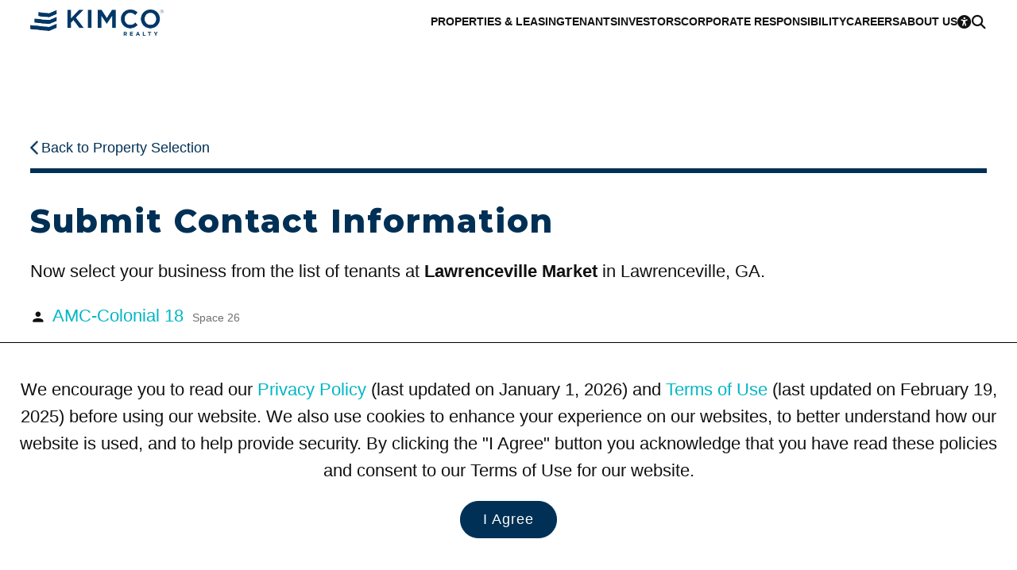

--- FILE ---
content_type: text/html; charset=utf-8
request_url: https://www.kimcorealty.com/tenants/forms/submit-contact-information/14688/tenants
body_size: 20896
content:


<!DOCTYPE html>
<html lang="en">
<head><title>
	Submit Contact Information: Lawrenceville Market
</title><meta name="viewport" content="width=device-width, initial-scale=1" /><link rel="icon" type="image/png" href="https://eu2allwebext.blob.core.windows.net/kimcorealty/www/resources/images/common/icons/i_icon_kimco_favicon.png" />

<!-- font awesome start -->
<link href="/resources/styles/_fontawesome/css/fontawesome.min.css" rel="stylesheet" /><link href="/resources/styles/_fontawesome/css/solid.min.css" rel="stylesheet" /><link href="/resources/styles/_fontawesome/css/regular.min.css" rel="stylesheet" /><link href="/resources/styles/_fontawesome/css/brands.min.css" rel="stylesheet" />
<!-- font awesome end -->

<!-- styles -->
<link rel="stylesheet" href="https://fonts.googleapis.com/css?family=Open+Sans:300,600,700,800%7CMaterial+Icons%7CMontserrat:100,200,300,600,700,800" /><link rel="stylesheet" href="/resources/styles/common/base.css?v=251006" /><link rel="stylesheet" href="/resources/styles/common/brand.css?v=250508" /><link rel="stylesheet" href="/resources/styles/common/footer.css?v=251018" /><link rel="stylesheet" href="/_external/resources/styles/extra.css?v=241019" /><link rel="stylesheet" href="/resources/styles/common/accessibility.css?v=250502" /><link rel="stylesheet" href="/resources/styles/common/cms.css?v=250502" />

<!-- scripts -->
<script src="/resources/scripts/jquery/core/jquery-3.7.0.min.js"></script>
<script src="/resources/scripts/js/webmain.js?v=260107"></script>
<script src="/resources/scripts/js/webcookies.js?v=250406"></script>
<script src="/resources/scripts/js/webmenu.js?v=250506"></script><!-- Start code for MasterSlider -->
<link type="text/css" rel="stylesheet" href="/resources/scripts/jquery/masterslider/style/masterslider.css" /><link type="text/css" rel="stylesheet" href="/resources/scripts/jquery/masterslider/skins/black-1/style.css" />

<script src="/resources/scripts/jquery/masterslider/masterslider.min.js"></script>

<script type="text/javascript">
    $(document).ready(function () {
        var header_height_is = $("header").height();
        var search_bar_height_is = 0;

        if ($("#home_property_search").length) { search_bar_height_is = $("#home_property_search").height(); }

        var width_is = $(window).width();
        var height_is = $(window).height();
        var height_for_width_is = width_is * (9 / 16);

        //orientation
        var orientation_is = "";
        if (height_is > width_is) { orientation_is = "portrait"; }
        else { orientation_is = "landscape"; }

        //default width and height to use
        var width_to_use = 0;
        var height_to_use = 0;

        width_to_use = width_is;
        height_to_use = height_is;

        if ($("#common_hero").length > 0) {
            if (width_is < 1000) { height_to_use = height_is / 2; }
            //else if (width_is < 1200 && orientation_is == "portrait") { height_is = height_is / 2; }
            else if (width_is < 1400 && height_is < 700 && orientation_is == "landscape") { height_to_use = calcPercentage(height_is, 100, header_height_is); }
            else if (width_is < 1400 && orientation_is == "landscape") { height_to_use = calcPercentage(height_is, 100, header_height_is + search_bar_height_is); }
            else { height_to_use = height_is - header_height_is; }

            if (height_to_use > height_for_width_is && width_is > 1800) { height_to_use = height_for_width_is; }

            var common_hero = new MasterSlider();
            common_hero.setup('common_hero', {
                autoHeight: false,
                width: width_to_use,
                height: height_to_use,
                layout: "fillwidth",
                autoplay: true,
                loop: true,
                view: "fade",
                grabCursor: false,
                space: 0,
                swipe: true,
                mouse: true,
                keyboard: true
            });

            //pause-play
            $('#slider_button_1').click(function (event) {
                event.preventDefault();
                var button = $(this);

                if (button.find('span').hasClass('fa-pause')) {
                    common_hero.api.pause();
                    button.html('<span class="fa-solid fa-play"></span>');
                    button.attr('aria-label', 'Resume');
                    updateAnnouncement('Paused scrolling');
                }
                else {
                    common_hero.api.resume();
                    button.html('<span class="fa-solid fa-pause"></span>');
                    updateAnnouncement('Resumed scrolling');
                    button.attr('aria-label', 'Pause');
                }
            });

            // previous slide
            $('#slider_button_1_prev').click(function (event) {
                event.preventDefault();
                common_hero.api.previous();
                updateSliderLabels();
            });

            // next slide
            $('#slider_button_1_next').click(function (event) {
                event.preventDefault();
                common_hero.api.next();
                updateSliderLabels();
            });

            // listening to slide change event
            common_hero.api.addEventListener(MSSliderEvent.CHANGE_START, function () { updateAnnouncement(''); });

            function updateSliderLabels() {
                var current_slide = common_hero.api.index() + 1;
                var total_slides = common_hero.api.count();

                // update live region announcement for next/prev slides
                updateAnnouncement('Scrolled to Slide ' + current_slide);
            }

            function updateAnnouncement(message) {
                $('#slider_annoucement_1').text(message);
            }
        }

        //home heros with RD
        if ($("#home_hero_with_rd").length > 0) {
            if (width_is < 1000) { height_to_use = height_is / 2; }
            //else if (width_is < 1200 && orientation_is == "portrait") { height_is = height_is / 2; }
            else if (width_is < 1400 && height_is < 700 && orientation_is == "landscape") { height_to_use = calcPercentage(height_is, 100, header_height_is); }
            else if (width_is < 1400 && orientation_is == "landscape") { height_to_use = calcPercentage(height_is, 100, header_height_is + search_bar_height_is); }
            else { height_to_use = height_is - header_height_is; }

            if (height_to_use > height_for_width_is && width_is > 1800) { height_to_use = height_for_width_is; }

            var slider = new MasterSlider();
            slider.setup('home_hero_with_rd', {
                autoHeight: false,
                width: width_to_use,
                height: height_to_use,
                layout: "fillwidth",
                autoplay: true,
                loop: false,
                view: "fade",
                grabCursor: false,
                space: 0,
                swipe: true,
                mouse: true,
                keyboard: true
            });

            if ($(".ms-slide").length >= 2) { slider.control("bullets", { autohide: false }); }
        }

        //hero photo for home page videos
        else if ($("#home_hero_video").length > 0) {
            var height_for_width_is = width_is * (8 / 16);
            var slider = new MasterSlider();

            if (width_is > 900) { height_for_width_is = height_is - 190; }       //with Kimco Covid Response bar

            slider.setup('home_hero_video', {
                autoHeight: false,
                width: width_is,
                height: height_for_width_is,
                layout: "fillwidth",
                autoplay: true,
                loop: true,
                view: "fade",
                grabCursor: false,
                space: 0,
                swipe: true,
                mouse: false,
                keyboard: true
            });

            if ($(".ms-slide").length >= 2) { slider.control("bullets", { autohide: false }); }
            MSScrollParallax.setup(slider, 50, 80, true);
        }

        //home icsc hero
        else if ($("#home_icsc_hero").length > 0) {
            var slider = new MasterSlider();

            if (width_is < 1024 && height_is < width_is) { height_is = height_is; }
            //--
            else if (width_is <= 767) { height_is = height_is / 3; }
            else if (width_is < 1024) { height_is = 300; }
            else { height_is = height_for_width_is - 50; }

            slider.setup('home_icsc_hero', {
                autoHeight: false,
                width: width_is,
                height: height_is,
                layout: "fillwidth",
                autoplay: true,
                loop: false,
                view: "fade",
                grabCursor: false,
                space: 0,
                swipe: true,
                mouse: true,
                keyboard: true
            });
        }

        //----------------------------------------------------------------------------
        //-- one or more maybe used on a page --
        //----------------------------------------------------------------------------
        //inner heros with RD
        if ($("#inner_hero_photo_with_rd").length > 0) {
            if (width_is < 700 && orientation_is == "landscape") { height_to_use = calcPercentage(height_is, 100, header_height_is); }
            else if (width_is < 1024 && orientation_is == "portrait") { height_to_use = calcPercentage(height_is, 50); }
            else if (width_is < 1024 && orientation_is == "landscape") { hheight_to_use = calcPercentage(height_is, 60); }
            else { height_to_use = height_is - header_height_is; }

            if (height_to_use > height_for_width_is && width_is > 1800) { height_to_use = height_for_width_is; }

            var slider = new MasterSlider();
            slider.setup('inner_hero_photo_with_rd', {
                autoHeight: false,
                width: width_is,
                height: height_to_use,
                layout: "fillwidth",
                autoplay: true,
                loop: false,
                view: "fade",
                grabCursor: false,
                space: 0,
                swipe: true,
                mouse: true,
                keyboard: true
            });
        }

        //inner hero photo
        if ($("#inner_hero_photo").length > 0) {
            if (width_is < 800 && orientation_is == "landscape") { height_to_use = calcPercentage(height_is, 100, header_height_is); }
            else if (width_is <= 800) { height_is = calcPercentage(height_is, 40); }
            else if (width_is <= 1024) { height_is = 400; }
            else { height_is = 600; }

            var slider = new MasterSlider();
            slider.setup('inner_hero_photo', {
                autoHeight: false,
                width: width_is,
                height: height_is,
                layout: "fillwidth",
                autoplay: "true",
                loop: "false",
                view: "fade",
                grabCursor: false,
                space: 0,
                swipe: true,
                mouse: true,
                keyboard: true
            });
            if ($(".ms-slide").length >= 2) { slider.control("arrows", { autohide: false }); }

            MSScrollParallax.setup(slider, 50, 80, true);
        }
            
        //unit page - photo gallery
        if ($("#photo_gallery").length > 0) {
            var slider = new MasterSlider();
            var show_thumbnails = "Y";

            width_to_use = $("#overview .overview_group .other").width()

            if (width_is > 1400) { height_to_use = 600; }
            else if (width_is > 1000) { height_to_use = 400; }
            else { height_to_use = 400; }

            if (width_is <= 750) { show_thumbnails = "N" }     //matches 750 RD CSS for property and unit pages.

            slider.setup('photo_gallery', {
                autoHeight: true,
                width: width_to_use,
                //height: height_to_use,
                layout: "fillwidth",
                autoplay: true,
                loop: true,
                view: "fade",
                grabCursor: false,
                space: 0,
                swipe: true,
                mouse: false,
                keyboard: true
            });

            if ($(".ms-slide").length >= 2) {
                slider.control("arrows", { autohide: false });

                if (show_thumbnails == "Y") {
                    slider.control('thumblist', {
                        autohide: false,
                        dir: "h",
                        width: 200,     //the width and height are overwritten at the page level CSS in order to ensure that the image is rendered correctly
                        height: 200
                    });
                }
            }
        }

        //unit page - tenant benefits
        if ($("#unit_tenants_benefits").length > 0) {
            var slider = new MasterSlider();

            height_to_use = 400;

            slider.setup('unit_tenants_benefits', {
                autoHeight: false,
                width: width_is,
                height: height_to_use,
                layout: "fillwidth",
                heightLimit: true,
                autoplay: true,
                loop: false,
                view: "fade",
                grabCursor: false,
                space: 0,
                swipe: true,
                mouse: true,
                keyboard: true
            });

            //pause-play
            $('#slider_button_1').click(function (event) {
                event.preventDefault();
                var button = $(this);

                if (button.find('span').hasClass('fa-pause')) {
                    slider.api.pause();
                    button.html('<span class="fa-solid fa-play"></span>');
                    button.attr('aria-label', 'Resume');
                    updateAnnouncement('Paused scrolling');
                }
                else {
                    slider.api.resume();
                    button.html('<span class="fa-solid fa-pause"></span>');
                    updateAnnouncement('Resumed scrolling');
                    button.attr('aria-label', 'Pause');
                }
            });

            // previous slide
            $('#slider_button_1_prev').click(function (event) {
                event.preventDefault();
                slider.api.previous();
                updateSliderLabels();
            });

            // next slide
            $('#slider_button_1_next').click(function (event) {
                event.preventDefault();
                slider.api.next();
                updateSliderLabels();
            });

            // listening to slide change event
            slider.api.addEventListener(MSSliderEvent.CHANGE_START, function () { updateAnnouncement(''); });

            function updateSliderLabels() {
                var current_slide = slider.api.index() + 1;
                var total_slides = slider.api.count();

                // update live region announcement for next/prev slides
                updateAnnouncement('Scrolled to Slide ' + current_slide);
            }

            function updateAnnouncement(message) {
                $('#slider_annoucement_1').text(message);
            }
        }

        //---------------------------------------------------
        //reset slider on resize
        $(window).on('resize', function () {
            if ($(".ms-slide").length >= 1) {
                slider.api.update();
            }
        });
    });

    function calcPercentage(arg_value, arg_percentage, arg_value_to_add) {
        var return_value = "";

        if (typeof arg_value !== 'number' || typeof arg_percentage !== 'number') {
            return_value = arg_value;
        }
        else {
            if (arg_value_to_add == null) { arg_value_to_add = 0; }

            var return_value = ((arg_value * arg_percentage) / 100) - arg_value_to_add;
        }

        return return_value;
    }
</script>
<!-- End code for MasterSlider --><!-- Start Animation -->
<link rel="stylesheet" href="/resources/scripts/jquery/animation/animate/animate.min.css" />
<script src="/resources/scripts/jquery/animation/waypoints/jquery.waypoints.min.js"></script>

<script>
    function animateBox(arg_id, arg_animation) {
        $(arg_id).css("opacity", 0);
        $(arg_id).waypoint(function () { $(arg_id).addClass(arg_animation); }, { offset: "70%" });
    }
</script>
<!-- End Animation -->

    <link rel="canonical" href="https://www.kimcorealty.com/tenants/forms/submit-contact-information/14688/tenants">
    <link rel="stylesheet" media="all" href="/resources/styles/pages/tenants_form.css?v=241020" />


    <!-- WCAG -->
    <script src="/resources/scripts/js/webwcag.js?v=251205b"></script>
    <script>setWCAG();</script>
<meta name="description" content="Lawrenceville Market Submit Contact Information Form." /><meta name="keywords" content="Lawrenceville Market, Lawrenceville, GA, Submit Contact Information, Form" /></head>

<body>
    

    <a href="#content" class="link_on_focus_only" role="button">Skip to Main Content</a>
    <a href="/accessibility/settings" class="link_on_focus_only" role="button">Accessibility Settings</a>

    <form method="post" action="/tenants/forms/submit-contact-information/14688/tenants" id="form_main">
<div class="aspNetHidden">
<input type="hidden" name="__EVENTTARGET" id="__EVENTTARGET" value="" />
<input type="hidden" name="__EVENTARGUMENT" id="__EVENTARGUMENT" value="" />
<input type="hidden" name="__VIEWSTATE" id="__VIEWSTATE" value="MIAxxVCT2HASgVsYswUj9z6TAlAMRGvGHqu4R29AUjTkWUiE/nzYqi3s2lY5Y8ClGYab8XPH7EbGyWHbkqRLg2sXcOTpA9yMIcMjISa7qF3UU3JkrZIR0+XGIqEAthMQKlcIq5ap4FyTUd+sXFLskZ3kz80Ih8ppKdZ4CEsIumYM82DtBCJQnmxQe3LLYXPtFLI5UkUXeyrIe76o7Ud7EwuvivtRD218Csro6c9AfC5Uidtbj/A3BrbCPwXjpiXeGglengNXyPN4xxwlELgXYfKZLeoU4wzoqEIXQBv0l9pmOf+c6I1/Oad6DgeIfi9xtUCnDscXn2ygk9s3uWDEtHmaqzEXdqYRSn2CFyn59nDxIgUATLe/UvXqyGrROImI4RriIWMYr+XFGTD0wLwqb+X+1wf/F1j2ULnFacZZ5ydVkPPhresWtxEEHjyKxDOVjeIGghqBfe2FJ6j7WhCD9WAsNd3Z0p869T4ii+1wPfxBp27qxlS6GViP4BOOJyVBGuVF+q/Kfuw4Uo4aPYq300Lb53ZCU0M3GpkdhxTQ1QeTyogoHj/c4KdTw9VtVAmPbALcQ+QSfE0zZ6FFv1ZyrarMUwSCuVM/WIgkEG5AFgGj/MAK5bGWtZk9fOYkz44foG3/OsRlOGE/5wm7L95BBNkAkJQZttwpLR3g0p0Rp2wLDo15CEJ7ItOMgtNhQVZ04zIahp38MGbseHqmlB9/QfL89xznz7UbZWZJnCqvvLQsY80yAWeXoItnnD/1wI6CP7iRwq0J/YFEZXPnatEG9u6E7DSFie8A+yvGRNeFda9eonW1LIw2Oc38dsf/T0yvTUkUQb1aaRSPw+Inl/HyWRTPNrgvLnMqcU2NFd0knPnv2IXpJaup6W1QZd6K3nSz2BgrfUNNpwy/KCtQ5GKBpK3fKp34bBE9eDGeasmae/cLvUjwGi4OnyTwsNBzxYr/IuiUsUC+Oi7LJaNc7AOjD5Zh9l1z0cYUEl9vruOlE4H/Lx0WeDiQFTnkFXC7zmYsFaZTL6C/6eRmqGO2RPtbvvrr9/JvWgJmR5D/WHa+DQ4OvbAm/8bjs4Y9MeJqZzeYd42yD5T1MB8GLm5X4sXdB+rl2l2grkhAUEsy0xbFObjhHyaQv9oUDf4i5+0/nfhP6zRPBcJQoj3ZqquLJsefZkcO2Rh6Ho0Zdpi9ryrJXSj+g6O5sXnGr9K/JohBUVNdxkiSDUAyrKLtw/1A/53Xq+Pdmssrlnp4KeaR3QmkNNsXlbgRH7ysxM6dYcOTjQDXXTDAxKK5Zloytr6PbILFxVjNL4n+w4+AG0nnneNE1EqOPBtN5Fevq+IP34hZ8/rYS+Z9ZDKbMZIVJkW7sqLx1fRDVaoiZOrFbRnmwWUPXVkIWddgsTdQlwO6JFeQoIJ7ED6d5s/[base64]/0z4+GbwkINMHiGb3zxdmBOKdT1I9/Wpl9WtOk7wDzmjtTheyHuIvz0ua8QxIPLzj8UHoYwaf9uVz3buCDtSe7JMtY5TdLnuJBg1+jgn7aC0F0Bdjr6xfGIDYP/bc+lV8cb6kc5+Scukh/IO9O62Sh9qfOz5YJIp6ezN/q15cNPAAEZnlhURwTBpIbBhgtY4D0xgyVOaf65OvzKoIGxNMOHg1PHDZXTuKBdAQ5ekvqwdAeuKj3GIJYQ8ohAWvUoW1Vc8r27MOQWoXDzxD4afO1QQK/[base64]/yCkMAr8jdBczcE22SdGssKzBxdaz64EjP2ahqsq5frUTeujeWKFi+E4Bg0lCG6JfHgZGA4h3EZRxblKdS6rn6TdMC1l6wGDvXSof+e5/oJ/itA0HdlnHRO2SS6RtHLGxCMX33bZ+HdmuCI8Y61jSqfpN5nDXyPGwWZ1VyBw5pzQ4VWnqh8Gp/EWl9d7HWNXgTKTs54ROS7407eC7BHpNRoKf+R6D9d87B0WdbZyGuTpHGU9vSEmTg1UWit6xRikVHni7sMTzgtsb2C0di6YSkRLFJhfDhVY0jhj2HhTvkBTb1qbDLkm6JjVk5tc5O2wthuR7Ag9wo4s/+NaUvOYfmsrWTPgFCMJOO6Z3JQPqxSGbY4vk4dkSDDG876oI54gj//1dx5f1mBPN5S9wBWuqaKjQAq0mtX9WqzoWZOp4FkhWkHTJhev3ebihXLCXTFOOtwYxxhYqYpSoNZ78edalfWhB3mPbZ4x4llTYzO9UYflPljIcqxjE7p5b7meXHyeHRZox6z9hk4eovmN7GkPIST1kV7djyWoATJBIgf+Vkz1kYC0Bx4LrttmrA4uX/yEkCe15+BaEZL7afvXa+8wZ3mh5q0BT3QpnpQI0mw1FCQEZMswyFNp8MbZtYlpQ6MFx37NkAwF6x00GtSzPzoukQ3bAFwKixgTH2HPBj9A5PaDFFURlhHtmdFXTe1IVRZsLC3A0iW+xNOgo/s7z73Mt/DCuiscYPNuF3OP7lzj3gHkCFx7PT102gfWcy7cEXdjkW+Vv2ufI3TOyd/HkHyDFahpJy7x0Z+raJTkMIFLS7Lk1U+kr6rPtbdM+eoK4r3jIANVjdMuNvbD/V8PYhjsfpPXh/F3+jEBqd+2AVKQ8ActdXUo4ykAoGZK5bnL2yikRwtAkfAg7FEErC6BhhNCg2IzgOLgtc8QzXfAVVy/8+woKTKRKxgEYTF/kgM1nPTFGLNdPqG78u/rAEcV0HdEuoyonFgQnDdLvx1W2yovAQOF0NE/5vZaAZiDa1xqg79WgXm5CtE2KYBigXjLuj2i9tA1BCCzBFRZtGtQ31BuY9Fy26twewl3xRZEns/zGxdH8IH85Hqb7F35Tqm0937aofaZnGkml7R1g37WoJ/TT/oWrVLiOMVq2CFERiBaN1Id/ORS+riDDLTqK+smXwm7VcWG5hNbZZKhMtawsReQ+U/TflQf55ZFnFLkB725c71zsh8WcNtCDX8Ah+THkQPxN2SsfTmkDOISGy5ueiILF2JWqys3fTJ/QSuISjsY6ul0pQYYN3ZWjsG/+UtSPJjkOQzhe3nh0KSAGU+egFSckYuRHFh1dRh9ig1+E93BD5brEZjsI2PKZj19DFDVt4hTS6aB2iJVSZAV+h0bqb0gFaTmirUsucEXMjFhnXX78T8Nk633NcArCPE8wuj4L1d39paDpQjZwOXBbwQxBhS8DBZrh/s4QO303LvorRlY9lvqFQL/LjneeJz8jHC2HBJqobVv/pulMXs9fWRYi/EA/CywyuEoZ2qa1iAGm9T3hblZUp1ORYRwmHL6rDfFSa491cpj0qhdWraXBQ/AGa9QLyJwBJtl7TH8LYcvAuX8nMijZALK3Qkix9Iveh0LPTHf3eVJwwelBWuxA6y6NdGMQ31ubLtA1l3+aKMTcZl/MIbqdRbHGD4hwuor0yZm9jVpwWlOcxR+QMnRutss3XgRXhKEicF+QBlLwp1NVAP0+rab1zed7IgAaWPiIkVI0mF55WbsWiGW0TYbswSNZPONgT5qHZ2Y67+icpTz0/qgDnTRAMaYsBIZWdK8DRGSVnaWxwDYwwFNfbZ1O/5rG+BP4bgSPe/8fPzX+wCIf/Y62wIuFyeUrphxL9EcQlXZ+FueEz/gNG+Lb78tD0Nlq1LkcGChyEIDuzVgGurA76YDU45CHarkm6aAKntt/X/a046MRG0QnYPqH6fEWZIZH8Te5yyLT+YJ/2NaTHXUGPFPu9tQjjuEZxjslAbwrNtVPqbfyWaPRUW0eM20qs9CmFF7cWRTpYGpOb6NgrkcQOI0XPE6P6S0vceH8BHKaxs4pH6geDvJ9cXJM0JPgzjVFH2ckaZAO+xvicvydRPwqn10Bc/[base64]/Ayb0oj57T+vhx3eqHXL+KJqhNvHe/Kr2/[base64]/K8rFPWxElRnFWA8iqEsTg0RKw1wRqKZdq3B2xamy5Ts0AX80Xtlyf6iF8X5bhkuVKo360+qarJJ/FQ5PsVO04qPdTDgzLzwOC34lm0ofX8gsLTk/0l9ur98OAZnEPG8vZdWmDBH7cZpgtK34v/fKTvcZwWe8JxjBTcJ0vVWjzgMKy7gZ7yPaBU4JKUYxLfjnNX3GoZ8eQoERLcsppX2ibm3F9kPCL1bcB+5XvOb1ttLYaIaNU1VgLFnjafcco2UELuDI8I+hBVBRjbS+z0sRY9PbH4SjD/E93UdBPtcEz3p5cDc/nkSoYD2L4OolO70wnUXh9abTbeqwZ0WxVVKX0yngvVaonMo+wR2aIqgRyA6ljIy7BBg7gPlPhPIgOEE2sDvRk/Qj7BuGLSMz0hW9KItWEoj5Yqe8j+5WcjwPqPjKl5Sr7sp64bDb+peI6TxaIHGbcrJfAQGazUje7maeaEkywAiOJ6eTHQD5wK2XzzzRE9fVxqRQzTO+HRKAVRZxhzb6joF1rvWk2CvlVHS+G4SB25YKetgUxkC3WI/sQykLU0EdTQg2z8IdzFfwuGrq3z97A44llru7+2Nk2egA1RYANSAn61jN2CAQi/[base64]/+pHDEXXMFsrAQSjKLdgf7gyfBH1DF2HSR7sGYIpiSKvzPrlYpsQpWH34iNlbyMqbW89eVxnScTHjW7qsDTcHUPrZCe7KBDmiGULBF3XSwrtTU53EgrB6msaTO1szzpCkVLPwsxr43wZDKxCwVMF6W7kvUhKjhhCekObnUmptmT9/rdRXG6vsrVjL8nfJpnf/Er+TvRaBULVBBdLP6U5NFHdV/VUK4Az3fg+hjvFJGtvn8gEZDqcfPg+e9HMVC0SYTBEpiC6/b1ifSPSwijSYRKVFNztBELWPvqOWMdAG7lpbMnMbVf8r3/tWc6RLQDnycb9ytRffc0Q9JVow24n1iW3rUPiEo3Cgz820f9LT0YlZ30/ltyc9axddcQDVis2U+mSPvo1l2L5x0v1hFzJQ86YRMXTtPN5MgEf4snYyJwhuAKkZw1eIh4prK3VaqFKyJwkaMMvhEfuNXKp62HNj97T+Vf1V/8uVmjG/fUlr2/eV5TnOfR4Xw4qCzBmKeOqPodw9DpOUrmHQQFc3uRGNqsN0XJfyB1H7ES5vPjVWVR8gJUU8e6bGQOpUQuKWsVQ2R+9JzNbTPiT8ceSoXRZ/5xvKjv8k7LpLkqhrTe+tFn/[base64]/JNfZrCu07pwJG4PGzX7phguJTmV/OTs+Ljm5mwWQYLOSBbs+5X7NCNfm6eaHirPjPfJUm81T9oeXa5kDfBOHCAt8AT9pY1jguEIu0ctG/dkwCJxWVhMLHJTvPIwSIizlQnzZK/TL6yYPiXbiP4Je3Ew0yI4Ziz3xXgJq+iQA2ym7jsDqt4U/lm2hjLzhcG/jASUMWyGEk/TNqR01D+Up/ks171zti52FA1dQzhPOKodbqvf73qPKKguese2/YRFUazrNbYnDregPrtepr0CxFlks3r8mi9nz+w/LiHW/3nl9S/mm+cMIEPNILdmRJdWTKUXk1osciO4HY56dEYfdIlgT1QWZjl5+zW7hFHSVQYR3EqqB0VncFt0WCfGWEd/GwleMjmhwVUjBO3hkBNN+8sRPz+IwnA43GpJ9pc6ADQizCrFYer00mvhXheAgz+8+2mTtsq1BTSqPiaAMYPb7aMquzUyWXMtUEXhrDCnvp5YGyI/MXP+3njZhKeXxJQtQxpIaWVEQuWJQH22fEP3ekzdJzMtycYqbi+1rTksJlv0cEOg8QH76kldacrsxqkw/ZQvfq72O5Q05lBifptjl0cP+RflITSeCePMMt53ZbyF8wbjvJugdYE5DOOU4ljhYSOLfOMwiKNb6jdVipQkN5KNSoYHMSBsMyNuT9/[base64]//7BcnWfBJOvY+UQ63cDE0g1jHV1fAE/jf6LPUZ5M96LE7/csouW4hH+wlIAbN40DkGlgfxJ60mCPbHZ2uTayziMJGhEuMyDb1XugSbq5DEu4YWWNEtzPIRw3gU3YMfJhxI6bFdtUkZunG3tUHpbakx/[base64]/SbTqiHOiopanBcqDVWvJoLGLwnMCOec+7DHWaXDZNnpyLpJY57c++rVkBuw/FdvNEOUcRkSitiXIbwQqzv4j8/BmmbsJ7lLs1MWuCQ6n/lqz6vWdXvJ0kdXwKvZnVlXChrypBZZhfnJ/ZEDI5wGqXBWZLu52Usnn2Mz+8g6HP/UGuQ7HLTigudlu7paOyljUVFni9jWpmVezmjolCSNaii/v/Xu5JtCu7O/0A9GZgh0s/x8ROvkeQe1SpMUBLUBDVL+defnLhM//Cl1zfe/sizLAC/P0PAJSGC4yWqYu4wIiTQVffedWwMyTyInTvwcwGS614oJvK+3+L/ooWR/[base64]/F23yH7XO5DIEHP9EqnDOWcStkklE0MrRZqhMp/eCNd68o2c/eKKasn7A5YGAX45hFh8y0MLnNHLJUhgtcLeiJYzfZ3vP/MYPuia2vlJogY5ICVpCw+tyDMwEwaFd20/TkQZYHYop1etGVFPLwkImU6lCV/ruZBrQ8BZFa1sfJJ3Du1KHTtUsgcxAlMXt3mAotpMVafGi6VTwqi4Cf6Px9ShP+Z8Id/E4UGsheY32kt8Ytc0YlyjlN2owZP6xiWCMnDZiTeGLn0Vi38Ad79WHyDczOog2Sog2lSAZuzY30HScbc9FdNY1IXCcfczt087B0LksOPZAGYP2Mc8BHz4IBzj+5taAYpdbCiJ1Wfq8GuOwAx167MZDTyCH4V9h/fQ+RfWMBQeuqpY5uEXqurWr1t9bD3JId6XDROAwgoYD0rQtD0b9A72TAJR79/pwed0WiI/[base64]/g4KfcnQCDwJmMd4p9IRLFIID3oqOtRwlYoCZMv3HjYiYzVqQYS1Av+jvgfRExn8ExY9jG85bvmOL9SfaeomHfCrtIlsrBsejeB7k7fzvOaGfgY8QLqA2FwIusK/W/P7Lr8cReaSdD+HWQT2sVGYkJqP4ZBQJu5HaoaNPi0RUl4OD+vHplObkd2CCjmZEx8l9XnptDuPNzD0MD2iFWcuIE78JKQcGEsNx2rwo5xXL0fQe6IXMW6os9EzDYiZif/npVvJwVdkaBz6K1hSLaS9+CMf8VmZkGq5Uu9hY90GAT4Xh7J3Mu4yELAiFJhjp06/3yIZ52tz2GWvw1DcA1Ddpo3fhQYWTa84mVZSO8gC/9XRSzBQVpbDQV21o0WsN0qNEjV176MrXBoiolQ4d6kRTIgenhg9S1T8/C7K5azxyNqvahIhwIl7MHVqJ0R96rrrYZHLPkPwwYDV924/9e48yut/E7ADaf4kva3FaSLXOC6DGMyw3RG2u7vUWWAu24oXuDOiUGfg4KK9ZSXHKX8zQauLZJ5PXE2zBn7U1iidL4uMCCFoYaYu/c1hpdmxpyaXG3Ub9UWBjm+XLVL3NxxXhQ1RGin1aDOI88YkRAf6HgSknR/6AygZ80HEtmB33F+NKt8ysChtO4jFTJXEJMMOM2Ay36gV7vClkPV4jbc3k/zZhLXbZhJ0TyEFBOxeXW2zRvbf7A30KKmHLAIefX/VpVV7FBVGbgb9Txt8kEty2Sx4AMMvKvK1Vpu1kPdg6sfgr1advSfJd4k0B7n2zoxqXRlLOoecsV+FtxGh9STi1wSHd5IrINU2gqdZHRrZ397gIZq+cmE2biNDH86vkNjM17q8mztJFBnVZvOwzp7lwT7uSguKLNCqEgl1f740gDYm0NWMyQxkg7RU9SN/KpzxxYrGeJY96Qby0DvMN+OVLecsowbbmPTgk8d5QaW5DgtmErnxI7qWdia7g8d8dc9RpCsrBe2QDA4s4beomfAHfuVf6asfS3UHOxLg3x0wGd409FB+BQla3XzzAlt4956tIf4sIPbj8vu3gLKF0QiFK3eg2ePiW9gK2ACyusm6fSjmDgyaxSUtQ/WNlQDBtfy8naOXm+OJeL+mbvIY05PdwMoMApw5tO3N6h6s5jdzHFs0YqqwDppO1lFNpUPx7SkCZnRo6lhj8sVAcpqP+TkXcoCj6uKbTo7MAu2RgqQ3Ex4+lI7j3T3b6IMCflHK9FUbx68Rl68huhUI1eLRQ/[base64]/Ozv4H8LvIBm3PJt0fCpvm6AlfwVEDMXbF4Ve9vMnnIp49mxSAy0uISLxx+BQ/f6tl7whQOM0+0KHoIziYmU4BgT4y/Y1eqKI0dCy52NlPxvVxpT9z3Wh9GmnhsoU6S3Y04XZO+nO4+/wwE0WChmm/hv+s7mitNvIOOo2TRYTznWN5TiI9k3J68eIGYkuhSru/PALZ5qZJOP7UBcMq6l5tp7hCi9RssETMvNLIONfRVJwOTE5+WRu89Sm5VmbgAWmYtJoASzfg7fo3PtXm723PejUpSuD2fr99mJEwfKdVCpbuL3WZ2J9XlfxvXYo8rsxX/dSsZ8/ou0UT1ZzyF0nrC2CzIq5Ufug1ZQl3Mtw/PawVWhhgUubXDyrA375tcj9Rm7QXvV/1fy0SSpVlU7RL4r+ofsD+OLuSB0aVn51ziUCoZvqAAT+r1yaoTfkv7WlYbwSxOMHSTvHaLANVsPPsqFLTVv4y8ss+VRpoKhXjuYf94nmBNScnB4k1/ueQ+bIcnyjWY0Lu9XnieoqcvW4mnP6tqQ9cnrHxocAiuXPZRCr5SLKrhvVmqbR8sAST3EqmpWM15eC04oBGyUiJQCfWcIjiEqJZiVVqTyTqUyXVB8naiNLH5ubVAeZjGdpkWbkE7JUVuE/VikmUn0XeQiVls9sbeJqC+oS9RFyEZMoTAHmH7SpYuqDdgEmaSkth9HfW4+zS7yi0/CZSoZ+yLCDt4UZ8S5mgBUeQ0ia9Z2nZDcIVpZFBK8En0zc/Xs8OMcTKNYNAiB0MSv+SW/HH5OL+HmYxxFyi9oWoZS18WRlMrLwNj+GIVde2KVQiBYIJ3UYqrbTSN+MtFOcuXm/zCjFUCUJw5kfHBmqVbsZ4S5nX2HXnjVhBm1tG2J70lOVwc2xiEPGPGp2v/6Ii9I5iquiO4baI3iS5WLPRJPluLWYal48bcUfzr54HLakZTSYXhlgp856eOAeH/+D9UNcZ5Sb9GnvEcns2bBJDSWfmUqzlWbMG7pxkGNKa3qpN5uAaanZ974jOClQHD8vLHphkbpMbIELx8+JWp1/j07MVYhb0ZRNTIB4hfSIztkQJ82jyt7LMjXDX8Ue6+d1b9Gb5T0/mgzK9ukMeBnzkAggUXGaQEpnYl9e3ChblpF9nlu+2UNRi91ZzRPIgN5Nu3UdoSx75BqKc6Pu1J4I7tMizNFWfd7zGmTjcTNdNXQBhDsxWAvIQUA9Ef4t+661HoK7X1x9ugyBEORxCI8w92lLyu8qPFgiZb7YP9IYpsKBO3RYaq7+rCF47hi0w8fSL/MidoeSi5kgmLegAhjW2IRrX5QldMhhIqYA6k242k8Otyc/mAbyvDdJScno1sZS5LfwjeGS4bH3ly+j8SPCHqZpnYXQLOnG5t2UI1mpbwNi2boeSZ5ZjEiwOglr/3FgKaCoKdwamUBgTxs4MyCHnV3H8oWExD34YS0xgZ5bwmhQ4ENlRcFGQ2NVxOOpgds/3g0QKZN165gK5Ycb8/85/oMb5CSQXoa+lt0VetyiZflusRf+0GFk4jTP26bMOI2Hdm7RdNn6QysmD+S5NRqVLaiLsRhAA3opxwCSJphkuJ/O+GRCMaqLLRUQjSHKpt8N729mBnYvE3lMBd6URuFz0MwBo9wJfY3cvPzcX8U9shcGIrMj+wlrinE5142t6F8aKch8/[base64]/[base64]/[base64]/[base64]/e/WDz8g27fipi0WkaXWT3oOc34DF8nBtCMR0nm9h46ZOhInKg5YLwmzaiEpdzvpwQpiyz2ZQUulKaw23r1VFGju6elmbGUiUgKYq3EuFsOmFao3HAdh0scnokQWxljD3oudWG1Ip99wudj4KYNWJLr2KwDoginMVWSKJqKAqc/y5/gMz3YkI0jdDE8e3v3OKTvMyMyjx0UkgLNQNORiGe1Z5Zgexlinoq+qmiFMgcZXysX5jHYLDBunXiServX/P87+voJ7nMM1cogxcvj90A3O0XajzC16vHkHFxj0L2nqo3XiQXhPISHMuMhAC/n9GlnPuLEwq1TX8ofgNAS1DmAqL9jb1yv5J1FOheM7I7tel0LRh+Bczjlzm17/HrOut91yjY0V+Kv2+ayXAptRBdq+hD/BsBPtxgz+BlJBW37MEhLHfjP286ZMEdGhkjJDtDSH5XiTsXaXmskb2YR0wFa2Ir9YKkThY0TUkSWGBKMxbTV2dJHSICBF28rPeSBvFygtTaE1HwX9f4ML6V6NZXCh6EWRS6DfhU1bdxBSx3HEu3G8YAuYahZ87/KzfrgH82gvHRvyMkS1y2j9rDUebGBv9wb9NlMjlLoexkEWK/3PzMsm2eUlov6uoW76FnzSIh77ZliF9Dsp7luJvmg4Wzjt/67tDY3ApIlry03/w/YnzYoklRrkPBjByfG76dGv0J9TBbf6FAvrfYSLF8P/cQKzG6mERHcVyKIe9IrGwWwMkAFfiTMdaz6X+piLfyf/[base64]/JK5d+00WZwfqvDnl1ij5YaWyHoEimlvYF0MTbwYwYU4F5RJdxqxJbtH/vTW6sHI6PxLu+Dz1GrKLnb+dmSWMAQm0GZ1HMp/cXCzlkco14P7O/ZeLqRtTjKqx/hF1iOL7bPFk9xoejUfvplAQ+GGNNiEjXk227Laej5tJMonN3MSAOmB1yZ52ga/TXXGT1wu80PUZ08Ke0ZmL13/J+WB7Vg7Q61GmmwvZzexEFpAyVbZk2tGyJpfmsoBy11iLpQwA2QQ/DWa1s8aymIBVRTaN5v6uh3D0sAF6JC3GS24ZvKWSq5mrf8EQnv/fUgjpDqMGI5pKlI+gZjUd+iB2/1PN5gOaTMkKBkBbqZYwU8hcSQj2BWJ2vWj5rral73uzVUdlmZ+bdB55KpqP+AgWxrODrZqnpdzQYyOROpgGDoY7WP+qUbC5LvDpngk70tmS6VQf2r2nJ5nGVo/5H+9Gbo2FoFUgJsTfr82Rx3aoavulKgbgFTJP7nLtYd/phlBC7UyKVBxW98aQ7I6pA3TnXcmt5ibYrisusjvO6UaUcjvlA/SZpMp8xVQYdiY9YwAbCvVaXe4aL/BCfud+Cf2b7dsmCcZskGOe+BxNHiEXyvfTiWAL6tBckPG36z/MeXEeydJYEexc+XvlRanfMnXkAj3/arMeEYUnENVuqtWfyO1Ij1CoJl1sbKCOvpjkMbgZIAOky7XfghbnmNs7YQ3hFrieuYEaod/MoZUXc2AVLufEZtXpNXokMIC2+Lc2mbyRNhQkxRLuTzp+1dVwS+WhLtBVALizColRpW67MsD7jqVExcZP9tc2kxCg+m+HOwb350JeOWKNPSAU9MiFpJWpODlHQaQmYK5Hkl03r++5+6ZIzqTQfEG/ftQ1GLNk1TYKgJkmpjXPMD+JFlVpE8zvDg2W4Ar9lEtd/Z9qTz7wMsBe+/u51hXYbfh0Ej1xy/9SsjHN1QDCxXh30y+Hofjrbo/C4D3WIcSB4BJ68RIWEwR8w2wn61f5O/yUQTYVE0NuisoXLWVfs2bYRE2jTYLDvU0a/[base64]/ogYDlo21yUXcdCfcxIYAF0jr5QAXraHm64WvcLzNrKBx9RBIhTInFK/eEJyNGZTx81IYmF/vAOG3jg526bC5KsSiyt71ZXdDNDbEZeJGowuKrbVz+5z3ejpVL5zzzkfju6hpeGxgUsVlsi3TTXc9AiVoo4dLkeE0hPGcFlDtIMp/B2KG/R6wtFF7KcwrkYz0CIIRSajTyW7Rjw/lLVqv0O1xHUTt337oFZUkBdmD6f8uc8JLFZdv6f361Ta+aqVxblskBxcnIEZKI5JJg4giABbl4K2Pqd1rvm7I/VkkstsUzz44M9VKaaJsVxFhCoW+1DVNPHWLnh+5mX97yRqb8BKKixF/ff6kTKU87JxVnPTa66974MCzo6/vaOXqypazLOjk1LMxcYaPtlg9T9P4Yv+aKzCFQza6+58lflYTyyo8jNidLm/j27fpUD/fQ1cZclaVtLmgfw6irQ9rxn/+hRBY/JLnLgerOIlUyZBC+MCr0cM72hcN5ZBvMwFQRsyvbXe2oAXK3Dq2aQGUSoLXky3j7lF2Klv2SHxWkHZ/VqOj0AVBLL3A4uBwWNAD9qW0eI2Lg9Ch/eKqixPzKlWR6pzE7Y0WGY3i4sm4anaH0LZDeg/BvEelWNj/8+ZhA4SkS1HbdyaA+bfaVWCKFPfoCk8u2M3pfP26I4iZjkJ8fyBpPFuHhYWKMqyRvXu15WqUHAVV1dbFRNjbhT2XK+776qXg3SAFljB1SQ/TQXtjYaw1J8OMg2gWggfYAitkzxGDNqL+KgA2SpQ6+ulm9jYDSH/JEFEPTR9sSmSNYfs+lF6BE6sQJH0OR6pFQdiieHprgShbiAfml/QkdD683hsHymkOO03/fFzb//mW0MAoX83Ygf6uyx3+heq7zgBBrIxpf7++CNgp5kdRh4jqeIsbCJOc+aiJqB2QAwrEdJiB1HgxHnpfoUZhfDzkAU33yrOur5wkw8LhK8/[base64]/XAHZ2cg7hJp12xYg8/SlGEw6CJ5Fuz1JOUg9QgbzFuSmrcAQ1vWcbY2JlHiBy6wTs76ZO5PqWIlGs1HOMhDvr14spilCLbA1THxk8TF+pQHYWKv/rmMDeuZhjt62p3yugJO2OPUPy/QBZ3d8kn/+LkbA87P8X9nfGOhxXCTVIXrw5pUowdtjlDCl+5Tmkp3UiMCoCcV1Q2DLp4UbbsbWUdvhB9+H9J3A8tKThsW7eS3p+cHGURKfVV6wWwiBbLFdr1fnG5YFwD2Y0U69Xl6yg3R33aq2kpI/WcxhZ7qYUkv3D/ohSzuOtqLDeZQ12dwAwt8xM43CkXzO5hHXcLti5v4tVHtHGA4KjUTCn8v3Km8HVAIZL6E9PzuWmaHMaALkaEYHxjUEGhSTiyJirjbx5Fo+xEQUIuAMywNJEg0myFmf5Z107vrU+PRnuVTdVWYYMPC7gsHvHEJYvGhiD5elhNgaXV9/qZEJSczrG2ISiArp6x/Tw552bDs5PotMOo6BhH4fHkga6PEaf2f7CgPedC2QpY6mlKMhpq15Rtjd4FLz9HAQsRRoZksDBbGPgqXu1FuVtCMOpbQc8tMVFiyll8CAUGwkq51k4nxGgXV48H2K1DNThfW/7IYgjLQ8CM7LvYeMDxUO6Fapa5sNNa8KIH0Gxy21soW8MzWDdfBJiHN4L4O40Jwk8HM1jcnQqT4Vw2JKAZPy9cQxarxMc2WFm71bfSDjj1RQmT6LEyJ/[base64]/cIsmB3aC6qRq2cRnGKa81YA/m1t1OWthOgnpLClWiK6o/8kaNjoiWr52YIDqdjs/8KFhlBiF3eCH5pJ7+/8/FGVXDaIWjgfIFYtqgKcNE8gImUImYjyB7X3xKdhVrmZWBJasFGa8rCJx5J89rfB1XzYdstgEykrniUUHMFD6Bo0U/irbFuWlu3Q+gonnFzk8XbZnpebZW/zX7fR6dHx/ermbpFpEwABo7Y4mrmfcos6c6eH0oMXEbrJuyXrZPN1N26EACSiZClSA5shMdhTc+3HBT321iI+8TLKbpSWM/UBJGYeKU7l0wDMZFMCNw7tIzz5mRI/nCSo+NdaqZG7ntJC+9khUqWk7NOw3PZTvob2XyPOjP8cg0FyrR4cfcQ41Hujfz/g1HmOPOCPTMaNK0Wv6jN3xgJq3Jt8IcJSbeRuxRZuwT6bVRx5q7NWMKPkr9kuxrZ/Id03o+CUaHuAMDAj3SyC9BFdvLYYxwicQMaN0mjptyTlyfJSLZRkfhxxB0lCDIJPAnF2eoeKxScFgdXi9qe7fYr54DHMvUCb1kA5qoVDWYrinnwhJ3mGDVlBws2fJbUQm4lLZk9mG/O2SxjNkPmenPl6E/oIIS6/WmTUiRHQzJeXS4mLn3eS7doqJX9HuYu6hPCc6QwntM5upyqIogc+Vw3kLYtvG5A0lC6+npikGsUYfxQ4XJYoVaVczoHOXxv/We5/cwRmVrf3qaQ9fUfIMSq6vf0IIK1QPjQXVrtzLIbzBIOtKX0zGzXfWDnZEcGyIQIaUsGzQNGOjxd4CbvluERr+cPdJconK5iCfB3sHRR152w7jaaTCnzIBCWSgdw+TdobzgqcnTr/XqIESBK+VBnwWdMRy4FXtEtglIGdznURakkROxXw/oogBcyCKYUrCspK2o13NLSepAYlvVzr0GTmWArcbyiDBaf8w9Q/dbiY3PoI9CXfVDyyAsuHlU2iobU7SuqNE1ecwFHDx41TvawGHLyxhu+bM7B74SUhM2OhjxjuITHNwmiCrfmYb/cglJ/7TZMIzFcsib8QrOLApDSD1XAA==" />
</div>

<script type="text/javascript">
//<![CDATA[
var theForm = document.forms['form_main'];
if (!theForm) {
    theForm = document.form_main;
}
function __doPostBack(eventTarget, eventArgument) {
    if (!theForm.onsubmit || (theForm.onsubmit() != false)) {
        theForm.__EVENTTARGET.value = eventTarget;
        theForm.__EVENTARGUMENT.value = eventArgument;
        theForm.submit();
    }
}
//]]>
</script>


<script src="/WebResource.axd?d=pynGkmcFUV13He1Qd6_TZBd4mJLOwnkoyNuMfV8DaHDg-zO3-0M63i4c3ZRoJFwIQZd7ZWy2yVenhnaX8BrZiw2&amp;t=638901392248157332" type="text/javascript"></script>


<script src="/ScriptResource.axd?d=NJmAwtEo3Ipnlaxl6CMhvpKkoUbaWQKu2TqteLlEmdoe4JuSLomAB_DGvu-U_YLsuk2I8eCnQwd0ypi9Cddzx1GwrRsuoyOus-4yWr_BMoRjwM-H9P9UAqgPketmuEcHCirBGlCFb5s41c4saiQoH444lCxGOq6feHHBsCc-63Y1&amp;t=5c0e0825" type="text/javascript"></script>
<script src="/ScriptResource.axd?d=dwY9oWetJoJoVpgL6Zq8OIL-YfH7BkJLnodtZjXDQ0hcxQDZ1re4swx5PDgJKvSAQsbkqf9pjd11EQ3vczcTOq6L4CuudZtgk85niv5izTdKHUHhLY9rGNXmV7WRWUjUCCD8aanLhUPgYEebWZxkdPb4aADmKGWKXLLxIGGlAKc1&amp;t=5c0e0825" type="text/javascript"></script>
<div class="aspNetHidden">

	<input type="hidden" name="__VIEWSTATEGENERATOR" id="__VIEWSTATEGENERATOR" value="C8436A15" />
</div>
        <script type="text/javascript">
//<![CDATA[
Sys.WebForms.PageRequestManager._initialize('ctl00$scrman_main', 'form_main', [], [], [], 90, 'ctl00');
//]]>
</script>


        

        <header>
            <div class="container_row">
                <div class="header_group is_grid">
                    <div id="logo">
                        <a id="home_link" href="/"><img src="https://eu2allwebext.blob.core.windows.net/kimcorealty/www/resources/images/common/logos/i_kimco_logo_blue.png?v=211227" alt="Kimco Realty" /></a>
                    </div>
                    <button type="button" class="rd_menu fa-solid fa-bars" aria-label="menu" aria-haspopup="true" aria-expanded="false"></button>
                    <nav id="menu">
                        <ul class="menu_list is_flex no_bullets"><li class="has_submenu"><a href="/properties" class=""  aria-label="Category: Properties & Leasing">Properties &amp; Leasing</a><div class="submenu_group is_grid sub_menu_properties "><div><img src="https://kimcorealty.widen.net/content/wvkvoxkigr/jpeg/scottsdale-waterfront-twi-4167-%28ZF-3801-44198-1-032%29.jpeg?w=400&h=400&crop=true" class="photo" alt="Photo of Scottsdale Waterfront" /><p class="property_name">Scottsdale Waterfront</p>  <p class="property_location">Scottsdale, AZ</p></div><div><p class="main_title" aria-level="2" role="heading">Find an Available Space <span class="forced_line_break">or Property</span></p><p class="description">Explore our best-in-class properties and available spaces.</p><hr /><a href="/properties" class="search_link " >Search Our Properties</a></div><div><p class="title" aria-level="2" role="heading">Tailored Spaces</p><p class="sub_title" aria-level="3" role="heading">Former Use (2nd Generation)</p><ul class="has_icon"><li><a href="/properties/tailored-spaces/dental" class="dental " >Dental</a></li><li><a href="/properties/tailored-spaces/hair-salon" class="hair_salon " >Hair Salon</a></li><li><a href="/properties/tailored-spaces/medical" class="medical " >Medical</a></li><li><a href="/properties/tailored-spaces/nail-salon" class="nail_salon " >Nail Salon</a></li><li><a href="/properties/tailored-spaces/restaurant" class="restaurant " >Restaurant</a></li></ul><p class="sub_title" aria-level="3" role="heading">Space Types</p><ul class="has_icon"><li><a href="/properties/tailored-spaces/pads" class="pad " >Pad</a></li><li><a href="/properties/tailored-spaces/office" class="office " >Office</a></li></ul></div><div><p class="title" aria-level="2" role="heading">Additional Information</p><p class="sub_title" aria-level="3" role="heading">Leasing</p><ul><li><a href="/leasing-programs" class="" >Leasing Programs</a></li><li><a href="/specialty-leasing" class="" >Specialty Leasing</a></li></ul><p class="sub_title" aria-level="3" role="heading">Properties</p><ul><li><a href="http://www.kimcolifestylecollection.com" target="_blank" aria-label="Lifestyle Collection (Opens in a New Window)">Lifestyle Collection</a></li><li><a href="/properties/multifamily" class="" >Multifamily Portfolio</a></li><li><a href="/redevelopment" class="" >Redevelopment</a></li><li><a href="/acquisitions-and-dispositions" class="" >Acquisition & Dispositions</a></li><li><a href="/preferred-equity-and-mezzanine-financing" class="" >Preferred Equity & Mezzanine Financing</a></li></ul></div></div></li><li class="has_submenu"><a href="/tenants" class=""  aria-label="Category: Tenants">Tenants</a><div class="submenu_group is_grid sub_menu_tenants "><div><img src="https://eu2allwebext.blob.core.windows.net/kimcorealty/www/resources/images/pages/default/i_tenants_photo.jpg" class="photo" alt="Photo of Kimco Tenants Smiling" /><p class="property_name">Suburban Square</p>  <p class="property_location">Ardmore, PA</p></div><div><p class="main_title" aria-level="2" role="heading">Find your property <span class="forced_line_break">contacts</span></p><p class="description">Easily locate and connect with your property team.</p><hr /><a href="/properties/contacts/find" class="search_link " >Search for Contacts</a></div><div><p class="title" aria-level="2" role="heading">Tenants Information</p><p class="sub_title" aria-level="3" role="heading">General</p><ul><li><a href="/tenants" class=""  aria-label="Tenant Overview">Overview</a></li><li><a href="/tenants#click-pay">Click Pay</a></li></ul><p class="sub_title" aria-level="3" role="heading">Benefits of Leasing</p><ul><li><a href="/kimco-advantage" class="" >Kimco Advantage</a></li><li><a href="/tenants/testimonials" class="" >Testimonials</a></li><li><a href="/tenants/curbside-pick-up" class="" >Curbside Pick-up</a></li><li><a href="/tenants#discount-program">Discount Programs</a></li></ul></div><div><p class="title" aria-level="2" role="heading">Tenant Resources</p><p class="sub_title" aria-level="3" role="heading">Forms</p><ul><li><a href="/tenants/forms/maintenance-request" class=""  >Maintenance Request</a></li><li><a href="/tenants/forms/report-sales" class="" >Report Sales</a></li><li><a href="/tenants/forms/submit-contact-information" class="selected" aria-current="page">Submit Contact Information</a></li></ul></div></div></li><li aria-label="Category: Investors"><a href="/investors" target="_blank" aria-label="Investors (Opens in New Window)">Investors</a></li><li class="has_submenu"><a href="/corporate-responsibility" class=""  aria-label="Category: Corporate Responsibility">Corporate Responsibility</a><div class="submenu_group is_grid sub_menu_corporate_responsibility three_columns"><div><img src="https://eu2allwebext.blob.core.windows.net/kimcorealty/www/resources/images/pages/corporate_responsibility/i_corporate_responsibility.jpg?v=220630" class="photo" alt="Photo of Kimco team members holding a 'Supporting our Community' banner"/><p class="property_name">Supporting Our Neighbors</p>  <p class="property_location">Kimco team members</p></div><div><p class="main_title" aria-level="2" role="heading">Corporate Responsibility</p><p class="description">At Kimco, corporate responsibility drives long-term success. Our stakeholder approach strengthens talent retention, investor confidence, and shareholder value.</p><hr /><a href="https://kimcorealty.widen.net/s/22bxqgmxjx/2024-corporate-responsiblity-report" class="search_link" target="_blank" aria-label="View Report (Opens in a New Window)" >View Report</a></div><div><p class="title" aria-level="2" role="heading">Our Program</p><ul class="two_columns"><li><a href="/corporate-responsibility" class=""  aria-label="Corporate Responsibility Overview">Overview</a></li><li><a href="/corporate-responsibility/policies" class="" >Policies</a></li><li><a href="/corporate-responsibility/cr-goals" class="" >Goals</a></li><li><a href="/corporate-responsibility/tenants" class="" >Tenants & Communities</a></li><li><a href="/corporate-responsibility/reporting" class="" >Reporting</a></li><li><a href="/corporate-responsibility/recognition" class="" >Recognition & Partnerships</a></li></ul></div></div></li><li><a href="/careers" class="" >Careers</a></li><li class="has_submenu"><a href="/about-us" class=""  aria-label="Category: About Us">About Us</a><div class="submenu_group is_grid sub_menu_about_us three_columns"><div><img src="https://kimcorealty.widen.net/content/tf3ap4ac41/jpeg/1592_Jericho-Commons_0822_009.jpg?w=800&h=800&crop=true" class="photo" alt="Photo of Kimco's headquarters in Jericho, New York" /><p class="property_name">Jericho Atrium (Kimco's HQ)</p><p class="property_location">Jericho, NY</p></div><div><p class="main_title" aria-level="2" role="heading">Corporate <span class="forced_line_break">Headquarters</span></p><p class="description">500 North Broadway<br/>Suite 201<br/>Jericho, NY 11753</p><p>T: <a href="tel:5168699000" aria-label="Call Kimco at (516) 869-9000">(516) 869-9000</a></p><hr /><a href="/offices" class="search_link" >Our Offices</a></div><div><p class="title" aria-level="2" role="heading">Just around the corner.</p><ul class="two_columns"><li><a href="/about-us" class="" >About Kimco</a></li><li><a href="/management" target="_blank" aria-label="Management (Opens in a New Window)">Management</a></li><li><a href="/about-reits" class="" >About REIT</a></li><li><a href="/media-relations" class="" >Media Relations</a></li><li><a href="/contacts" class="" >Contacts</a></li><li><a href="/vendor-opportunities" class="" >Vendor Opportunities</a></li></ul></div></div></li><li class="icon accessibility"><a href="/accessibility/settings" class=" fa-regular fa-universal-access"  aria-label="Accessibility Settings"></a></li><li class="icon search"><a href="/search" class=" fa-regular fa-magnifying-glass"  aria-label="Search"></a></li></ul>
                    </nav>
                </div>
            </div>
        </header>
        
	    <main id="content">
	        
            
    <section class="wrapper_row brand_row_style_10" id="tenant_forms">
        <div class="container_row">
            <div class="container_row_content">
                <div class="back_link">
                    <a href="/tenants/forms/submit-contact-information">Back to Property Selection</a>
                </div>

                <h1>Submit Contact Information</h1>

                

                <p>Now select your business from the list of tenants at <strong>Lawrenceville Market</strong> in Lawrenceville, GA.</p><ul class="vertical_list"><li><span class="material-icons tenants_icon" aria-hidden="true">person</span><a href="/tenants/forms/submit-contact-information/14688/tenants/40221">AMC-Colonial 18 <span class="space_number">Space 26</span></a></li><li><span class="material-icons tenants_icon" aria-hidden="true">person</span><a href="/tenants/forms/submit-contact-information/14688/tenants/46595">Bath & Body Works <span class="space_number">Space 3</span></a></li><li><span class="material-icons tenants_icon" aria-hidden="true">person</span><a href="/tenants/forms/submit-contact-information/14688/tenants/126448">Big Dave's Cheesesteaks <span class="space_number">Space 8</span></a></li><li><span class="material-icons tenants_icon" aria-hidden="true">person</span><a href="/tenants/forms/submit-contact-information/14688/tenants/108617">Crumbl <span class="space_number">Space 14</span></a></li><li><span class="material-icons tenants_icon" aria-hidden="true">person</span><a href="/tenants/forms/submit-contact-information/14688/tenants/40239">Del Taco <span class="space_number">Space 25</span></a></li><li><span class="material-icons tenants_icon" aria-hidden="true">person</span><a href="/tenants/forms/submit-contact-information/14688/tenants/128327">Dollar Tree <span class="space_number">Space 27</span></a></li><li><span class="material-icons tenants_icon" aria-hidden="true">person</span><a href="/tenants/forms/submit-contact-information/14688/tenants/127020">GNC <span class="space_number">Space 12</span></a></li><li><span class="material-icons tenants_icon" aria-hidden="true">person</span><a href="/tenants/forms/submit-contact-information/14688/tenants/120939">Hobby Lobby <span class="space_number">Space 1</span></a></li><li><span class="material-icons tenants_icon" aria-hidden="true">person</span><a href="/tenants/forms/submit-contact-information/14688/tenants/150308">Laura Davis Orthodontist <span class="space_number">Space 9</span></a></li><li><span class="material-icons tenants_icon" aria-hidden="true">person</span><a href="/tenants/forms/submit-contact-information/14688/tenants/123779">Marshalls <span class="space_number">Space 5</span></a></li><li><span class="material-icons tenants_icon" aria-hidden="true">person</span><a href="/tenants/forms/submit-contact-information/14688/tenants/108082">Music & Arts Center <span class="space_number">Space 16</span></a></li><li><span class="material-icons tenants_icon" aria-hidden="true">person</span><a href="/tenants/forms/submit-contact-information/14688/tenants/127862">MyEyeDr <span class="space_number">Space 15</span></a></li><li><span class="material-icons tenants_icon" aria-hidden="true">person</span><a href="/tenants/forms/submit-contact-information/14688/tenants/126324">Nova Thread, Wax & Sugar <span class="space_number">Space 17</span></a></li><li><span class="material-icons tenants_icon" aria-hidden="true">person</span><a href="/tenants/forms/submit-contact-information/14688/tenants/107423">PetSmart <span class="space_number">Space 21</span></a></li><li><span class="material-icons tenants_icon" aria-hidden="true">person</span><a href="/tenants/forms/submit-contact-information/14688/tenants/150748">Professional Nails <span class="space_number">Space 10</span></a></li><li><span class="material-icons tenants_icon" aria-hidden="true">person</span><a href="/tenants/forms/submit-contact-information/14688/tenants/107415">Ross Dress for Less <span class="space_number">Space 20</span></a></li><li><span class="material-icons tenants_icon" aria-hidden="true">person</span><a href="/tenants/forms/submit-contact-information/14688/tenants/126523">Sally Beauty Supply <span class="space_number">Space 4</span></a></li><li><span class="material-icons tenants_icon" aria-hidden="true">person</span><a href="/tenants/forms/submit-contact-information/14688/tenants/106684">Scrubs & Beyond <span class="space_number">Space 13</span></a></li><li><span class="material-icons tenants_icon" aria-hidden="true">person</span><a href="/tenants/forms/submit-contact-information/14688/tenants/126158">Shoe Carnival <span class="space_number">Space 2</span></a></li><li><span class="material-icons tenants_icon" aria-hidden="true">person</span><a href="/tenants/forms/submit-contact-information/14688/tenants/107509">Spectrum <span class="space_number">Space 6</span></a></li><li><span class="material-icons tenants_icon" aria-hidden="true">person</span><a href="/tenants/forms/submit-contact-information/14688/tenants/122831">Sweet Frog <span class="space_number">Space 7</span></a></li></ul>

                
            </div>
        </div>
    </section>

	    </main>

        

        <div id="gdpr_box"><div id="gdpr_box_content"><p>    We encourage you to read our <a href="/privacy-policy">Privacy Policy</a> (last updated on January 1, 2026) and <a href="/terms-of-use">Terms of Use</a> (last updated on February 19, 2025) before using our website. We also use cookies to enhance your experience on our websites, to better understand how our website is used, and to help provide security. By clicking the "I Agree" button you acknowledge that you have read these policies and consent to our Terms of Use for our website.  </p>  <p>    <a id="agree_link" href="/i-agree" class="link_as_button" role="button">I Agree</a>  </p></div></div>

        <footer>
            <div class="container_row">
                <div class="container_row_content">
                    <div class="flex_row">
                        <div class="box" id="other_information">
                            <div class="box_content" role="contentinfo">
                                <ul><li><a href="/terms-of-use" class="" >Terms of Use</a></li><li><a href="/privacy-policy" class="" >Privacy Policy</a></li><li><a href="/trademarks" class="" >Trademarks</a></li><li><a href="/site-map" class="" >Site Map</a></li></ul>
                                <p>&copy; 1999-2026 Kimco Realty Corporation. All rights reserved.</p>
                                <div id="server_is">Server: BE-01</div>
                            </div>
                        </div>
                        <div class="box" id="social_media">
                            <div class="box_content">
                                <div class="customer_service">For customer service, please call <a href="tel:8338004343" aria-label="Call Kimco's customer service at (833) 800-4343">(833) 800-4343</a></div>
                                <ul>
                                    <li><a href="https://www.facebook.com/kimcorealty" target="_blank"><img src="https://eu2allwebext.blob.core.windows.net/kimcorealty/www/resources/images/common/icons/i_icon_facebook_white_200.png" alt="Facebook (Opens in a New Window)" /></a></li>
                                    <li><a href="https://www.twitter.com/kimcorealty" target="_blank"><img src="https://eu2allwebext.blob.core.windows.net/kimcorealty/www/resources/images/common/icons/i_icon_twitter_white_200.png" alt="Twitter (Opens in a New Window)" /></a></li>
                                    <li><a href="https://www.youtube.com/kimcorealty" target="_blank"><img src="https://eu2allwebext.blob.core.windows.net/kimcorealty/www/resources/images/common/icons/i_icon_youtube_white_200.png" alt="Youtube (Opens in a New Window)" /></a></li>
                                    <li><a href="https://www.linkedin.com/company/kimco-realty-corporation" target="_blank"><img src="https://eu2allwebext.blob.core.windows.net/kimcorealty/www/resources/images/common/icons/i_icon_linkedin_white_200.png" alt="LinkedIn (Opens in a New Window)" /></a></li>
                                    <li><a href="https://www.instagram.com/kimcorealty" target="_blank"><img src="https://eu2allwebext.blob.core.windows.net/kimcorealty/www/resources/images/common/icons/i_icon_instagram_white_200.png" alt="Instagram (Opens in a New Window)" /></a></li>
                                </ul>
                            </div>
                        </div>
                    </div>
                </div>
            </div>
        </footer>

        <a id="chat_link" href="/chat" class="input_button" target="_blank" aria-label="Live Chat (Opens in a New Window)">Live Chat</a>

        

        


    </form>

    

    <!-- handle header scroll -->
    <script>
        $(window).scroll(function () {
            if ($(window).scrollTop() > 1) { $("header").addClass("header_scroll"); }
            else { $("header").removeClass("header_scroll"); }
        });
    </script>

    <!-- handle hero height for 16x9 -->
    <script>
        function adjustHeroHeight() {
            const header = document.querySelector("header");
            const wrapper = document.querySelector("#hero");

            if (header && wrapper) {
                const headerHeight = header.offsetHeight;
                const availableHeight = window.innerHeight - headerHeight;
                wrapper.style.maxHeight = availableHeight + "px";
            }
        }

        window.addEventListener("load", adjustHeroHeight);
        window.addEventListener("resize", adjustHeroHeight);
    </script>

    <!-- handle menu and submenu position -->
    <script>
        function adjustMenuAndSubMenuPosition() {
            const header = document.querySelector("header");
            const menuButton = document.querySelector("button.rd_menu");
            const menuIs = document.querySelector("header #menu");
            const subMenuIs = document.querySelectorAll("header #menu ul.menu_list > li .submenu_group");

            if (!header || !menuButton || !menuIs) return;

            const headerHeight = header.offsetHeight;
            const isRDButtonHidden = window.getComputedStyle(menuButton).display === "none";

            if (isRDButtonHidden) {
                const subMenuTopIs = headerHeight - 5;
                subMenuIs.forEach(div => { div.style.top = subMenuTopIs + "px"; });
            } else {
                const subMenuTopIs = headerHeight - 1;
                menuIs.style.top = headerHeight + "px";
            }
        }

        window.addEventListener("DOMContentLoaded", adjustMenuAndSubMenuPosition);
        window.addEventListener("resize", adjustMenuAndSubMenuPosition);
    </script>
</body>
</html>

--- FILE ---
content_type: text/css
request_url: https://www.kimcorealty.com/resources/styles/common/brand.css?v=250508
body_size: 2908
content:
/*---------------------------------------------------------------------------------------------------*/
/*---------------------------------------------------------------------------------------------------*/
/* BRAND SPECIFIC STYLES */
   

@media all {
    /* --- Brand fonts -----------------------------------*/
    h2.brand_text_small_capitalized  { font-size:.9rem; font-weight:800; text-transform:uppercase; margin-bottom:10px; }

    /* hero slide controls */
    .brand_slider_controls { position:absolute; bottom:var(--spacing-1L); left:50%; transform:translateX(-50%); gap:var(--spacing-3S); z-index:10; }
    .brand_slider_controls button { margin:0px var(--spacing-4S); padding:var(--spacing-2S); color:var(--color-white); border:1px var(--color-white) solid; border-radius:var(--spacing-2S); }

    /* ------------- */
    /* --- Style 1 (one row / two columns at different sizes. One for image. One for content -----------------------------------*/
    .brand_row_style_1 .flex_row .box:nth-child(1) { width:40%; }
    .brand_row_style_1 .flex_row .box:nth-child(1) img { display:block; margin:0px; width:90%; max-height:600px; padding:20% 0px 20% 10%; object-fit:cover; object-position:left top; }
    .brand_row_style_1 .flex_row .box:nth-child(2) { width:55%; }
    .brand_row_style_1 .flex_row .box:nth-child(2) .body { padding:10% 20% 10% 0%; }

    .brand_row_style_1.has_icon img.icon { position:absolute; bottom:10%; right:20%; width:20%; max-width:200px; z-index:1; }

    /* images */
    .brand_image_right { background-position:right center; }
    .brand_image_right .flex_row  { flex-direction:row-reverse; }
    .brand_image_right .flex_row .box:nth-child(2) .body { padding:10% 0% 10% 20%; }

    /* icons */
    .brand_icon_top_left,
    .brand_icon_center_right { width:16%; max-width:140px; z-index:1; }

    .brand_icon_top_left { position: absolute; top:10%; left:1%;}
    .brand_icon_center_right { position: absolute; top:50%; right:1%; width:16%;}

    /* bars */
    .brand_bar_blue { background-image:url(https://eu2allwebext.blob.core.windows.net/kimcorealty/www/resources/images/common/background/i_background_brand_blue_100.jpg); background-size:15%; background-repeat:repeat-y; }
    .brand_bar_green { background-image:url(https://eu2allwebext.blob.core.windows.net/kimcorealty/www/resources/images/common/background/i_background_brand_green_100.jpg); background-size:15%; background-repeat:repeat-y; }
    .brand_bar_cyan { background-image:url(https://eu2allwebext.blob.core.windows.net/kimcorealty/www/resources/images/common/background/i_background_brand_cyan_100.jpg); background-size:15%; background-repeat:repeat-y; }
    .brand_bar_yellow { background-image:url(https://eu2allwebext.blob.core.windows.net/kimcorealty/www/resources/images/common/background/i_background_brand_yellow_100.jpg); background-size:15%; background-repeat:repeat-y; }

    /* ------------- */
    /* --- Style 2 (one row / two equal column sizes) -----------------------------------*/
    .brand_row_style_2 .flex_row { align-items:flex-start; }
    .brand_row_style_2 .flex_row .box { width:45%; }

    .brand_row_style_2 .flex_row .box .photo { position:relative; }
    .brand_row_style_2 .flex_row .box .photo img:first-of-type { display:block; margin:0px; width:100%; height:400px; object-fit:cover;  }
    
    .brand_row_style_2 .flex_row .box .body { padding-top:40px; }

    /* ------------- */
    /* --- Style 3 (one row / two equal column sizes with image on right and overlapping the bottom) -----------------------------------*/
    .brand_row_style_3 .flex_row { align-items:flex-start; flex-direction:row-reverse; }
    .brand_row_style_3 .flex_row .box { width:45%; position:relative; margin:40px 0px; }
    .brand_row_style_3 .flex_row .box:nth-child(1) .body img.main { width:100%; max-height:600px; object-fit:cover; object-position:left top; }
    .brand_row_style_3 .flex_row .box:nth-child(1) .body img.icon { position:absolute; bottom:10%; right:2%; display:inline-block; width:20%; max-width:100px; z-index:1; }

    .brand_row_style_3 .flex_row .box:nth-child(2) .body { padding:10% 0px 20% 20%; }

    /* ------------- */
    /* --- Style 4 (one row / two columns at different sizes of 40% and 60%. One for image. One for content -----------------------------------*/
    .brand_row_style_4 .flex_row .box:nth-child(1) { width:40%; }
    .brand_row_style_4 .flex_row .box:nth-child(1) img { display:block; margin:0px; width:100%; max-height:600px; object-fit:cover; object-position:left top; padding:80px 0px; }
    .brand_row_style_4 .flex_row .box:nth-child(2) { width:55%; }
    .brand_row_style_4 .flex_row .box:nth-child(2) .body { padding:80px 20% 80px 0px; }

    /* ------------- */
    /* --- Style 5 one box with content and the bg for a photo, but laid out as 50/50 split -----------------------------------*/
    /* sample: https://eu2allwebext.blob.core.windows.net/kimcorealty/www/resources/images/samples/brand_style_5.png */
    .brand_row_style_5 { max-width:1400px; margin:0px auto; }
    .brand_row_style_5 img.photo { position:absolute; left:5%; width:50%; z-index:1; }

    .brand_row_style_5 .container_row { margin-top:var(--spacing-5L); padding:calc(var(--spacing-3L) * 3) 5% var(--spacing-5L) 45%; width:50%; }
    .brand_row_style_5 .container_row_content { position:relative; padding:calc(var(--spacing-3L) * 2) var(--spacing-4L); color:var(--color-white); background-color:var(--color-cyan);z-index:2; }
    
    .brand_row_style_5 h2 { color:var(--color-white); }
    .brand_row_style_5 h3 { color:var(--color-white); }
    .brand_row_style_5 a { color:var(--color-white); }

    .brand_row_style_5 .container_row_content img.icon { position:absolute; top:calc(-2 * var(--spacing-3L)); right:var(--spacing-2L); width:50%; max-width:200px; z-index:1; }

    /* ------------- */
    /* --- Style 6 two boxes side by side, with graphis on the right and icon overlapping graphic -----------------------------------*/
    /* sample: https://eu2allwebext.blob.core.windows.net/kimcorealty/www/resources/images/samples/brand_style_6.png */
    .brand_row_style_6 .flex_row { max-width:1400px; margin:0px auto; }
    .brand_row_style_6 .flex_row .photo { position:relative; width:45%; }
    .brand_row_style_6 .flex_row .photo img { display:block; margin:0px 0px 0px 5%; width:95%; max-height:600px; object-fit:cover; object-position:left top; padding:20% 0px; }
    .brand_row_style_6 .flex_row .photo img.icon { display:block; width:35%; max-height:initial; }

    .brand_row_style_6 .flex_row .content { position:relative; width:50%; }

    .brand_row_style_6 h2 { margin:0px 0px var(--spacing-1S) 0px; padding:0px; }
    .brand_row_style_6 p:not(:last-of-type) { margin-bottom:var(--spacing-1L); }

    .brand_row_style_6 img.icon { position:absolute; top:80%; right:5%; width:40%; max-width:200px; z-index:1; }

    /* ------------- */
    /* --- Style 7 - two boxes side by side, with graphics on the right and icon overlapping graphic -----------------------------------*/
    /* sample: https://eu2allwebext.blob.core.windows.net/kimcorealty/www/resources/images/samples/brand_style_7.png */
    .brand_row_style_7 .container_row_content { padding-top:0px; padding-bottom:0px; }
    .brand_row_style_7 .flex_row .box { width:50%; min-height:500px; }
    .brand_row_style_7 .flex_row .box:nth-child(2) { margin:calc(var(--spacing-4L) * 3) 0px var(--spacing-5L) 0px;  }
    .brand_row_style_7 .flex_row .box .body { padding:var(--spacing-4L); }
    .brand_row_style_7 .flex_row .box .icon { position:absolute; bottom:-20%; right:var(--spacing-2L); width:30%; max-width:140px; z-index:1; }

    /* ------------- */
    /* --- Style 8 - two boxes side by side, with big icon on the right box and a background for the entire row  -----------------------------------*/
    /* sample: https://eu2allwebext.blob.core.windows.net/kimcorealty/www/resources/images/samples/brand_style_8.png */
    .brand_row_style_8 { color:var(--color-white);  background-size:cover; background-position:center center; background-color:var(--color-blue); }
    .brand_row_style_8 h2 { color:var(--color-white); font-size:var(--font-size-3L); }

    .brand_row_style_8 .container_row_content { padding:calc(var(--spacing-4L) * 2) 0px; }

    .brand_row_style_8 .flex_row .box.content { width:55%; }
    .brand_row_style_8 .flex_row .box.photo { width:45%; text-align:right; }
    .brand_row_style_8 .flex_row .box.photo img.icon { display:inline-block; width:80%; margin:0px auto; }

    /* ------------- */
    /* --- Style 9 - two boxes side by side, with big icon on the right box -----------------------------------*/
    /* sample: https://eu2allwebext.blob.core.windows.net/kimcorealty/www/resources/images/samples/brand_style_9.png */
    .brand_row_style_9 .flex_row .box { width:50%; }
    .brand_row_style_9 .flex_row .box.photo img.icon { display:block; margin:0px auto; width:90%; max-width:240px; }

    .brand_row_style_9.bigger_content .flex_row .box.photo { width:30%; }
    .brand_row_style_9.bigger_content .flex_row .box.content { width:70%; }

    /* ------------- */
    /* --- Style 10 - used for forms and simple layouts only -----------------------------------*/
    .brand_row_style_10 { background-color:var(--color-white); }
    .brand_row_style_10 .container_row { padding:var(--spacing-4L) 0px; }
    .brand_row_style_10 .container_row_content { padding:var(--spacing-2L) 0px; }
    .brand_row_style_10 .container_row_content .back_link { margin-bottom:var(--spacing-2L); padding-bottom:var(--spacing-2S); border-bottom:6px var(--color-blue) solid; }
    .brand_row_style_10 .container_row_content .back_link a { display:inline-block; padding-left:var(--spacing-1S); color:var(--color-blue); font-size:var(--font-size-1S); background-position:left center; background-size: 10px; background-repeat: no-repeat; background-image: url(https://eu2allwebext.blob.core.windows.net/kimcorealty/www/resources/images/common/icons/i_arrow_back_blue.png); }
    .brand_row_style_10 .container_row_content .back_link a:hover,
    .brand_row_style_10 .container_row_content .back_link a:focus { color:var(--color-cyan); background-image: url(https://eu2allwebext.blob.core.windows.net/kimcorealty/www/resources/images/common/icons/i_arrow_back_cyan.png); }

    .brand_row_style_10 .property_group .material-icons { vertical-align:middle; }

    /* ------------- */
    /* --- Style 11 two boxes side by side, with graphics on the left and icon on the right, below text -----------------------------------*/
    /* sample: https://eu2allwebext.blob.core.windows.net/kimcorealty/www/resources/images/samples/brand_style_11.png */
    .brand_row_style_11 .flex_row { max-width:1400px; margin:0px auto; }
    .brand_row_style_11 .flex_row .box { position:initial; }

    .brand_row_style_11 .flex_row .photo { position:relative; width:45%; }
    .brand_row_style_11 .flex_row .photo img { display:block; margin:0px 0px 0px 5%; width:85%; max-height:600px; object-fit:cover; object-position:left top; padding:20% 0px; }
    
    .brand_row_style_11 .flex_row .content { width:55%; }
    .brand_row_style_11 .flex_row .content .body { padding:0px var(--spacing-1L); }

    .brand_row_style_11 .flex_row .content h2 { margin:0px 0px var(--spacing-1S) 0px; padding:0px; }
    .brand_row_style_11 .flex_row .content p { margin:0px; padding:0px; color:var(--color-white); font-weight:var(--font-weight-bold); }
    .brand_row_style_11 .flex_row .content p:not(:last-of-type) { margin-bottom:var(--spacing-1L); }

    .brand_row_style_11 .flex_row .content img.icon { position:absolute; bottom:10%; right:10%; width:40%; max-width:240px; z-index:1; }

    /* ------------- */
    /* --- Style 12 - single, small box on one page -----------------------------------*/
    .brand_row_style_12 { background-color:var(--color-blue); }
    .brand_row_style_12 .container_row { padding:var(--spacing-4L) 0px; }
    .brand_row_style_12 .container_row_content { padding:var(--spacing-4L); background-color:var(--color-white); border-radius:var(--spacing-0); }
    .brand_row_style_12 .container_row_content .back_link { margin-bottom:var(--spacing-2L); padding-bottom:var(--spacing-2S); border-bottom:6px var(--color-blue) solid; }
    .brand_row_style_12 .container_row_content .back_link a { display:inline-block; padding-left:var(--spacing-1S); color:var(--color-blue); font-size:var(--font-size-1S); background-position:left center; background-size: 10px; background-repeat: no-repeat; background-image: url(https://eu2allwebext.blob.core.windows.net/kimcorealty/www/resources/images/common/icons/i_arrow_back_blue.png); }
    .brand_row_style_12 .container_row_content .back_link a:hover,
    .brand_row_style_12 .container_row_content .back_link a:focus { color:var(--color-cyan); background-image: url(https://eu2allwebext.blob.core.windows.net/kimcorealty/www/resources/images/common/icons/i_arrow_back_cyan.png); }

    /* ------------------------------------------------------------------------------- */
    /* --- common to all styles -----------------------------------*/
    .brand_bg_blue { background-color:var(--color-blue); color:var(--color-white); }
    .brand_bg_blue a:not(.transparent_white_button):hover,
    .brand_bg_blue a:not(.transparent_white_button):focus { color:var(--color-white); }

    .brand_bg_cyan { background-color:var(--color-cyan); color:var(--color-white); } 
    .brand_bg_cyan a,
    .brand_bg_cyan ul { color:var(--color-white); }

    .brand_bg_green { background-color:var(--color-green); }
    .brand_bg_yellow { background-color:var(--color-yellow); }

    .brand_bg_blue_with_white_bottom { background-image:linear-gradient(var(--color-blue) 80%, var(--color-white) 20%); background-repeat:no-repeat;  color:var(--color-white); }
    .brand_bg_cyan_with_white_bottom { background-image:linear-gradient(var(--color-cyan) 80%, var(--color-white) 20%); background-repeat:no-repeat;  color:var(--color-white); }
    .brand_bg_white_with_cyan_bottom { background-image:linear-gradient(var(--color-white) 80%, var(--color-cyan) 20%); background-repeat:no-repeat; }

    .brand_bg_blue h1,
    .brand_bg_blue .mimic_h1,
    .brand_bg_blue h2,
    .brand_bg_blue .mimic_h2,
    .brand_bg_blue h3,
    .brand_bg_blue h4,
    .brand_bg_blue .small_text,
    .brand_bg_blue .large_text,
    .brand_bg_blue .larger_text,
    .brand_bg_blue .largest_text,
    .brand_bg_cyan h1,
    .brand_bg_cyan .mimic_h1,
    .brand_bg_cyan h2,
    .brand_bg_cyan .mimic_h2,
    .brand_bg_cyan h3,
    .brand_bg_cyan h4,
    .brand_bg_blue_with_white_bottom h1,
    .brand_bg_blue_with_white_bottom .mimic_h1,
    .brand_bg_blue_with_white_bottom h2,
    .brand_bg_blue_with_white_bottom .mimic_h2,
    .brand_bg_blue_with_white_bottom h3,
    .brand_bg_blue_with_white_bottom h4,
    .brand_bg_cyan_with_white_bottom h1,
    .brand_bg_cyan_with_white_bottom .mimic_h1,
    .brand_bg_cyan_with_white_bottom .mimic_h2,
    .brand_bg_cyan_with_white_bottom h2,
    .brand_bg_cyan_with_white_bottom h3,
    .brand_bg_cyan_with_white_bottom h4
    { color:var(--color-white); }

    .brand_bg_lighter_gray { background-color:var(--color-lighter-gray); }
    .brand_bg_light_gray { background-color:var(--color-light-gray); }

    .brand_shadow_blue_bottom_right { -webkit-box-shadow: 30px 30px 0px -10px var(--color-blue); box-shadow: 30px 30px 0px -10px var(--color-blue); } 
    .brand_shadow_cyan_bottom_right { -webkit-box-shadow: 30px 30px 0px -10px var(--color-cyan); box-shadow: 30px 30px 0px -10px var(--color-cyan); } 
    .brand_shadow_green_bottom_right { -webkit-box-shadow: 30px 30px 0px -10px var(--color-green); box-shadow: 30px 30px 0px -10px var(--color-green); } 
    .brand_shadow_yellow_bottom_right { -webkit-box-shadow: 30px 30px 0px -10px var(--color-yellow); box-shadow: 30px 30px 0px -10px var(--color-yellow); } 

    .brand_shadow_and_background_with_offset {  -webkit-box-shadow: 11px 11px 0px 0px var(--color-light-baby-blue); box-shadow: 11px 11px 0px 0px var(--color-light-baby-blue); background-image:linear-gradient(#eaf4f4, #eaf4f4); background-position:left 10px top 10px; background-repeat:no-repeat; }

    .brand_floating_blue_mini_bar { background-color:var(--color-blue); position:absolute; top:10vh; left:0px; z-index:1; width:10px; height:2rem; max-height:100px;}

    /* ------------- */
    /* --- Brand Quote row (one row / two columns at different sizes. One for icon. One for content) -----------------------------------*/
    .brand_row_quote { margin-top:10vh; }
    .brand_row_quote .container_row_content { padding:5vh 0px; }
    .brand_row_quote .flex_row { align-items:center; }
    .brand_row_quote .flex_row .box:nth-child(1) { width:20%; }
    .brand_row_quote .flex_row .box:nth-child(1) img { display:block; margin:0px; width:100%; max-height:300px; object-fit:cover; object-position:left top; }
    .brand_row_quote .flex_row .box:nth-child(2) { width:70%; }
    .brand_row_quote .flex_row .box:nth-child(2) { font-size:var(--font-size-2L); line-height:1.2; }

    /* ------------- */
    /* --- Brand contact row -----------------------------------*/
    .brand_row_contact .flex_row { align-items:center; justify-content:space-between; gap:0px; }
    .brand_row_contact .flex_row .box:nth-child(1) { width:40%; }
    .brand_row_contact .flex_row .box:nth-child(2) { width:60%; }

    .brand_row_contact .flex_row .box ul { display:grid; grid-template-columns:repeat(2, 1fr); margin:0px; padding:0px; list-style:none; column-gap:20px; row-gap:20px; }

    .brand_row_contact .flex_row h2 span.line_1 { display:block; }

    /* ------------- */
    /* --- Brand News box (no defined columns, just applies styles to ULs no matter what columns they are in) -----------------------------------*/
    .brand_box_news .years ul { margin-bottom:var(--spacing-2L); gap:0px; flex-wrap:wrap;  }
    .brand_box_news .years ul li:nth-child(n+5):not(:last-child) { display:none; }

    .brand_box_news .years ul li button { display:inline-block; margin:0px; padding:var(--spacing-2S) var(--spacing-0); font-size:var(--font-size-1S); cursor:pointer; background-color:var(--color-light-gray); border:1px var(--color-light-gray) solid; border-bottom:1px var(--color-dark-gray) solid; }
    .brand_box_news .years ul li button.selected,
    .brand_box_news .years ul li button:hover,
    .brand_box_news .years ul li button:focus { color:var(--color-white); background-color:var(--color-blue); border:1px var(--color-blue) solid; }

    .brand_box_news .list > ul { display:grid; grid-template-columns:1fr; gap:var(--spacing-0); margin:0px; padding:0px; list-style:none; }
    .brand_box_news .list > ul li span.date { display:block; margin:0px; padding:0px; font-size:var(--font-size-2S); line-height:1; }

    .brand_box_news .list > ul:not(:first-child) { display:none; }

    /* ------------- */
    /* --- Brand category section, used in contact us and offices -----------------------------------*/
    .brand_category_search #search label { display:block; font-size:var(--font-size-1S); font-weight:var(--font-weight-bold); }
    .brand_category_search #texbox_search { max-width:600px; }
    .brand_category_search .container_row_content > div[data-category] { margin-top:var(--spacing-3L); }
    .brand_category_search #no_results { display:none; }

    /* ------------- */
    /* --- Brand back link row, use to standardize for all pages that have a back link row -----------------------------------*/
    .brand_back_link { margin-bottom:var(--spacing-1L); padding-bottom:var(--spacing-1S); border-bottom:1px var(--color-gray) solid; }
    .brand_back_link a { font-size:var(--font-size-1S); }

    /* ------------- */
    .brand_attribution { font-size:var(--font-size-2S); font-style:italic; line-height:1;}
}

@media (max-width:1650px){
    .brand_row_style_6 .flex_row .photo img { padding:16% 0px; }
}

@media (max-width:1400px) {    
    .brand_bar_blue,
    .brand_bar_green,
    .brand_bar_cyan,
    .brand_bar_yellow { background-size:14%; }

    .brand_row_style_2 .flex_row .box .photo img:first-of-type { height:350px; }
}

@media (max-width:1200px) {
    .brand_bar_blue,
    .brand_bar_green,
    .brand_bar_cyan,
    .brand_bar_yellow { background-size:12%; }

    .brand_bg_blue_with_white_bottom { background-color:var(--color-blue); background-image:initial; }
    .brand_bg_cyan_with_white_bottom { background-color:var(--color-cyan); background-image:initial; }

    .brand_row_style_2 .flex_row .box .photo img:first-of-type { height:300px; }
    
    .brand_row_style_3 .flex_row .box { margin:0px; width:48%;}
    .brand_row_style_3 .flex_row .box:nth-child(1) .body { padding-top:5%; }
    .brand_row_style_3 .flex_row .box:nth-child(1) .body img.main { display:block; max-height:500px;}

    .brand_row_style_3 .flex_row .box:nth-child(2) .body { padding:20% 0px 20% 20%; }

    .brand_row_style_5 .container_row_content img.icon { max-width:160px; }

    .brand_row_style_11 .flex_row .content img.icon { max-width:160px; }

    .brand_row_style_12 .container_row_content .back_link a { padding-left:var(--spacing-1L); }

    .brand_row_style_10 .container_row_content .back_link a  { padding-left:var(--spacing-1L); }
}

@media (max-width:1000px) {
    .brand_bar_blue,
    .brand_bar_green,
    .brand_bar_cyan,
    .brand_bar_yellow { background-size:11%; }

    .brand_row_style_2 .flex_row .box .photo img:first-of-type { height:200px; }

    .brand_row_style_3 .flex_row .box:nth-child(2) .body { padding:20% 0px 10% 20%;}

    .brand_row_style_4 .flex_row .box:nth-child(2) .body { padding:60px 0px 60px 20px;}
    
    .brand_row_style_5 .container_row_content img.icon { width:35%; }

    .brand_row_style_9 .flex_row .box.photo img.icon { width:80%; }

    .brand_row_style_11 .flex_row .content img.icon { right:4%; }

    .brand_image_right .flex_row .box:nth-child(2) .body { padding:10% 5% 10% var(--spacing-3L);}
}

@media (max-width:700px) {
    .brand_bar_blue,
    .brand_bar_green,
    .brand_bar_cyan,
    .brand_bar_yellow { background-size:5%; }

    .brand_row_style_1 .flex_row { display:block; }
    .brand_row_style_1 .flex_row .box:nth-child(1) { width:95%; margin-left:5%;}
    .brand_row_style_1 .flex_row .box:nth-child(1) img { max-height:300px; object-position:left center; padding:60px 0px 0px 0px; }
    .brand_row_style_1 .flex_row .box:nth-child(2) { width:90%; margin-left:10%;}
    
    .brand_image_right { background-position:left center; }

    .brand_row_style_2 .flex_row { display:block; }
    .brand_row_style_2 .flex_row .box { width:100%; }
    .brand_row_style_2 .flex_row .box .body { padding:20px 0px 40px 0px; }

    .brand_row_style_3 .flex_row { display:block; }
    .brand_row_style_3 .flex_row .box { width:100%; margin:0px; }
    .brand_row_style_3 .flex_row .box:nth-child(1) .body { padding-top:initial; }
    .brand_row_style_3 .flex_row .box:nth-child(2) .body { padding:40px; }

    .brand_row_style_4 .flex_row { display:block; }
    .brand_row_style_4 .flex_row .box:nth-child(1) { width:100%; }
    .brand_row_style_4 .flex_row .box:nth-child(1) img { padding:0px; width:60%; margin:0px auto; }
    .brand_row_style_4 .flex_row .box:nth-child(2) { width:100%; }
    .brand_row_style_4 .flex_row .box:nth-child(2) .body { padding:40px 0px; }

    .brand_row_style_5 img.photo { display:block; position:relative; left:initial; width:90%; padding:0px 5%; }
    .brand_row_style_5 .container_row { padding:0px 0px calc(2 * var(--spacing-4L)) 0px; width:90%; }
    .brand_row_style_5 .container_row_content img.icon { top:initial; bottom:calc(-2 * var(--spacing-4L)); }

    .brand_row_style_6 .flex_row { display:block; }
    .brand_row_style_6 .flex_row .content { width: 100%; }
    .brand_row_style_6 .flex_row .photo { width:100%; }
    .brand_row_style_6 .flex_row .photo img { margin:0px; width:100%; }
    .brand_row_style_6 .flex_row .photo img.icon { width:30%; }

    .brand_row_style_8 .flex_row { display:block; }
    .brand_row_style_8 .flex_row .box.content { width: 100%; }
    .brand_row_style_8 .flex_row .box.photo { display:none; }

    .brand_row_style_9 .flex_row { flex-direction:row-reverse; }
    .brand_row_style_9 .flex_row .box.photo img.icon { width:70%; }

    .brand_row_style_11 .flex_row { flex-direction:column-reverse; }
    .brand_row_style_11 .flex_row .photo { width:100%;}
    .brand_row_style_11 .flex_row .photo img { padding:var(--spacing-2L) 0px 0px 0px; }

    .brand_row_style_11 .flex_row .content { width:100%; text-align:center; }
    .brand_row_style_11 .flex_row .content img.icon { display:none; }
    
    .brand_row_contact .flex_row { display:block; }
    .brand_row_contact .flex_row .box:nth-child(1) { width:100%; }
    .brand_row_contact .flex_row .box:nth-child(2) { width:100%; }

    .brand_row_contact .flex_row h2 { letter-spacing:initial; }
    .brand_row_contact .flex_row h2 span.line_1 { display:inline-block; }
    .brand_row_contact .flex_row .box ul { grid-template-columns:1fr; }

    .brand_box_news { margin-top:20px; }
    .brand_box_news .years ul li { width:15%; text-align:center;  }
    .brand_box_news .years ul li a { padding:10px 0px; }
}

@media (max-width:600px) {

}

@media (max-width:500px) {

}

--- FILE ---
content_type: text/css
request_url: https://www.kimcorealty.com/resources/styles/common/cms.css?v=250502
body_size: -351
content:
/*---------------------------------------------------------------------------------------------------*/
/*---------------------------------------------------------------------------------------------------*/
/* CMS - STANDARD */
/*-----------------------------*/

/* editor box*/
.eb { position:relative; border:1px var(--color-orange) solid; }

.eb a.cms_button { position:absolute; top:0px; right:0px; display:inline-block; padding:var(--font-size-2S); color:var(--color-white); font-size:var(--font-size-2S); border:1px var(--color-white) solid; background-color:var(--color-orange); line-height:1; border-radius:50%; z-index:999; }
.eb a.cms_button:hover,
.eb a.cms_button:focus { color:var(--color-white); background-color:var(--color-cyan); }

.eb .no_content { padding:var(--spacing-1S) 0px; color:var(--color-orange) !important; font-size:var(--font-size-0) !important; font-style:italic; background-color:var(--color-light-gray); }

/* option row */
.cms_option_row {  position:fixed; bottom:0px; left:0px;  z-index:9999; }

.cms_option_row a { display:inline-block; margin-right:var(--spacing-2S); font-size:var(--font-size-1S); background-color:var(--color-orange); border:1px var(--color-white) solid; }
.cms_option_row a:hover,
.cms_option_row a:focus { color:var(--color-white); background-color:var(--color-cyan); }

/*
.cms_button_top_left,
.cms_button_top_right,
.cms_button_bottom_left,
.cms_button_bottom_right { position:absolute; z-index:100; }

.cms_button_top_left { top:0px; left:0px; }
.cms_button_top_right { top:0px; right:0px; }
.cms_button_bottom_left { bottom:0px; left:0px; }
.cms_button_bottom_right { bottom:0px; right:0px; }
*/

--- FILE ---
content_type: text/css
request_url: https://www.kimcorealty.com/resources/styles/pages/tenants_form.css?v=241020
body_size: -624
content:
@media all {
    /* tenant forms */
    #tenant_forms { min-height:70vh; }
    #tenant_forms li { 
        margin-bottom:10px;
    }

    #tenant_forms .space_number {
        display:inline-block;
        color:#707070;
        font-size:.8rem;
        margin:0px 0px 0px .3rem;
    }
}

--- FILE ---
content_type: application/javascript
request_url: https://www.kimcorealty.com/resources/scripts/js/webcookies.js?v=250406
body_size: -312
content:
//handle cookies
const key_is = "1007";

const hostname = window.location.hostname;
const domainParts = hostname.split('.').slice(-2);
const domain = "domain=." + domainParts.join('.');

function writeCookie(key, value, days = 7) {
    key = "kapps_" + key_is + "_" + key;

    const d = new Date();
    d.setTime(d.getTime() + (days * 24 * 60 * 60 * 1000));
    let expires = "expires=" + d.toUTCString();

    document.cookie = key + "=" + value + ";" + expires + ";path=/;" + domain;
}

function getCookie(key) {
    key = "kapps_" + key_is + "_" + key + "=";

    var decodedCookie = decodeURIComponent(document.cookie);
    var ca = decodedCookie.split(';');

    for (var i = 0; i < ca.length; i++) {
        var c = ca[i];
        while (c.charAt(0) == ' ') {
            c = c.substring(1);
        }
        if (c.indexOf(key) == 0) {
            return c.substring(key.length, c.length);
        }
    }
    return "";
}

function delete_cookie(key) {
    key = "kapps_" + key_is + "_" + key;
    document.cookie = key + '=; Path=/; Expires=Thu, 01 Jan 1970 00:00:01 GMT;' + domain;
}
//end cookies